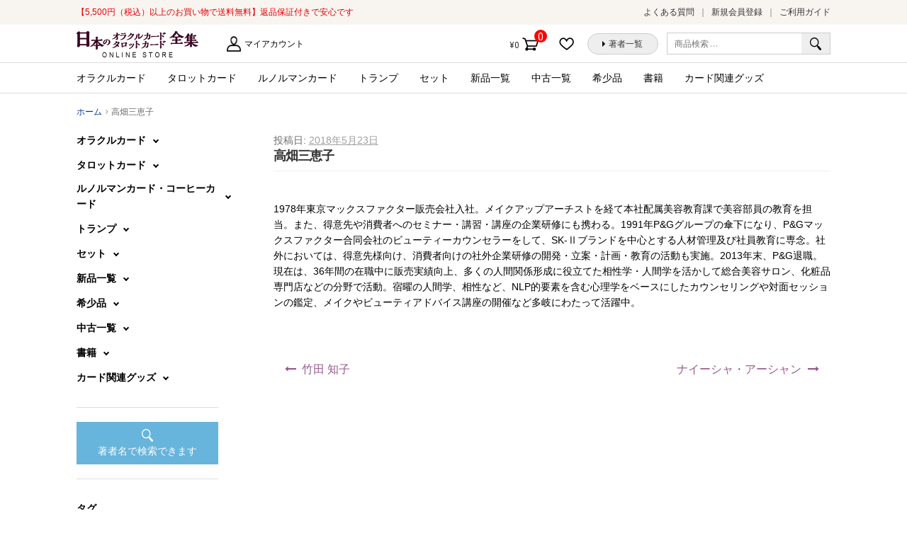

--- FILE ---
content_type: text/html; charset=UTF-8
request_url: https://card.visionary-c.com/creators/%E9%AB%98%E7%95%91%E4%B8%89%E6%81%B5%E5%AD%90/
body_size: 75658
content:
<!doctype html>
<html lang="ja"
	prefix="og: https://ogp.me/ns#" >
<head>
<meta charset="UTF-8">
<meta name="viewport" content="width=device-width, initial-scale=1, maximum-scale=1.0, user-scalable=no">
<link rel="profile" href="http://gmpg.org/xfn/11">
<link rel="pingback" href="https://card.visionary-c.com/wp/xmlrpc.php">

				<script>document.documentElement.className = document.documentElement.className + ' yes-js js_active js'</script>
					<!-- Google Tag Manager -->
	<script>(function(w,d,s,l,i){w[l]=w[l]||[];w[l].push({'gtm.start':
		new Date().getTime(),event:'gtm.js'});var f=d.getElementsByTagName(s)[0],
	j=d.createElement(s),dl=l!='dataLayer'?'&l='+l:'';j.async=true;j.src=
	'https://www.googletagmanager.com/gtm.js?id='+i+dl;f.parentNode.insertBefore(j,f);
})(window,document,'script','dataLayer','GTM-KJ7NJ8H');</script>
<!-- End Google Tag Manager -->
<title>高畑三恵子 &#8211; 日本のオラクルカード・タロットカード全集オンラインストア</title>
<script>(function(d, s, id){
				 var js, fjs = d.getElementsByTagName(s)[0];
				 if (d.getElementById(id)) {return;}
				 js = d.createElement(s); js.id = id;
				 js.src = "//connect.facebook.net/en_US/sdk.js#xfbml=1&version=v2.6";
				 fjs.parentNode.insertBefore(js, fjs);
			   }(document, 'script', 'facebook-jssdk'));</script><meta name='robots' content='max-image-preview:large' />
<link rel='dns-prefetch' href='//ws.sharethis.com' />
<link rel='dns-prefetch' href='//maxcdn.bootstrapcdn.com' />
<link rel='dns-prefetch' href='//fonts.googleapis.com' />
<link rel='dns-prefetch' href='//s.w.org' />
<link rel="alternate" type="application/rss+xml" title="日本のオラクルカード・タロットカード全集オンラインストア &raquo; フィード" href="https://card.visionary-c.com/feed/" />
<link rel="alternate" type="application/rss+xml" title="日本のオラクルカード・タロットカード全集オンラインストア &raquo; コメントフィード" href="https://card.visionary-c.com/comments/feed/" />
		<script type="text/javascript">
			window._wpemojiSettings = {"baseUrl":"https:\/\/s.w.org\/images\/core\/emoji\/13.0.1\/72x72\/","ext":".png","svgUrl":"https:\/\/s.w.org\/images\/core\/emoji\/13.0.1\/svg\/","svgExt":".svg","source":{"concatemoji":"https:\/\/card.visionary-c.com\/wp\/wp-includes\/js\/wp-emoji-release.min.js?ver=5.7.2"}};
			!function(e,a,t){var n,r,o,i=a.createElement("canvas"),p=i.getContext&&i.getContext("2d");function s(e,t){var a=String.fromCharCode;p.clearRect(0,0,i.width,i.height),p.fillText(a.apply(this,e),0,0);e=i.toDataURL();return p.clearRect(0,0,i.width,i.height),p.fillText(a.apply(this,t),0,0),e===i.toDataURL()}function c(e){var t=a.createElement("script");t.src=e,t.defer=t.type="text/javascript",a.getElementsByTagName("head")[0].appendChild(t)}for(o=Array("flag","emoji"),t.supports={everything:!0,everythingExceptFlag:!0},r=0;r<o.length;r++)t.supports[o[r]]=function(e){if(!p||!p.fillText)return!1;switch(p.textBaseline="top",p.font="600 32px Arial",e){case"flag":return s([127987,65039,8205,9895,65039],[127987,65039,8203,9895,65039])?!1:!s([55356,56826,55356,56819],[55356,56826,8203,55356,56819])&&!s([55356,57332,56128,56423,56128,56418,56128,56421,56128,56430,56128,56423,56128,56447],[55356,57332,8203,56128,56423,8203,56128,56418,8203,56128,56421,8203,56128,56430,8203,56128,56423,8203,56128,56447]);case"emoji":return!s([55357,56424,8205,55356,57212],[55357,56424,8203,55356,57212])}return!1}(o[r]),t.supports.everything=t.supports.everything&&t.supports[o[r]],"flag"!==o[r]&&(t.supports.everythingExceptFlag=t.supports.everythingExceptFlag&&t.supports[o[r]]);t.supports.everythingExceptFlag=t.supports.everythingExceptFlag&&!t.supports.flag,t.DOMReady=!1,t.readyCallback=function(){t.DOMReady=!0},t.supports.everything||(n=function(){t.readyCallback()},a.addEventListener?(a.addEventListener("DOMContentLoaded",n,!1),e.addEventListener("load",n,!1)):(e.attachEvent("onload",n),a.attachEvent("onreadystatechange",function(){"complete"===a.readyState&&t.readyCallback()})),(n=t.source||{}).concatemoji?c(n.concatemoji):n.wpemoji&&n.twemoji&&(c(n.twemoji),c(n.wpemoji)))}(window,document,window._wpemojiSettings);
		</script>
		<style type="text/css">
img.wp-smiley,
img.emoji {
	display: inline !important;
	border: none !important;
	box-shadow: none !important;
	height: 1em !important;
	width: 1em !important;
	margin: 0 .07em !important;
	vertical-align: -0.1em !important;
	background: none !important;
	padding: 0 !important;
}
</style>
	<link rel='stylesheet' id='wp-block-library-css'  href='https://card.visionary-c.com/wp/wp-includes/css/dist/block-library/style.min.css?ver=5.7.2' type='text/css' media='all' />
<link rel='stylesheet' id='wc-block-vendors-style-css'  href='https://card.visionary-c.com/wp/wp-content/plugins/woocommerce/packages/woocommerce-blocks/build/vendors-style.css?ver=5.3.3' type='text/css' media='all' />
<link rel='stylesheet' id='wc-block-style-css'  href='https://card.visionary-c.com/wp/wp-content/plugins/woocommerce/packages/woocommerce-blocks/build/style.css?ver=5.3.3' type='text/css' media='all' />
<link rel='stylesheet' id='jquery-selectBox-css'  href='https://card.visionary-c.com/wp/wp-content/plugins/yith-woocommerce-wishlist/assets/css/jquery.selectBox.css?ver=1.2.0' type='text/css' media='all' />
<link rel='stylesheet' id='yith-wcwl-font-awesome-css'  href='https://card.visionary-c.com/wp/wp-content/plugins/yith-woocommerce-wishlist/assets/css/font-awesome.css?ver=4.7.0' type='text/css' media='all' />
<link rel='stylesheet' id='woocommerce_prettyPhoto_css-css'  href='//card.visionary-c.com/wp/wp-content/plugins/woocommerce/assets/css/prettyPhoto.css?ver=3.1.6' type='text/css' media='all' />
<link rel='stylesheet' id='yith-wcwl-main-css'  href='https://card.visionary-c.com/wp/wp-content/plugins/yith-woocommerce-wishlist/assets/css/style.css?ver=3.0.23' type='text/css' media='all' />
<link rel='stylesheet' id='likebtn_style-css'  href='https://card.visionary-c.com/wp/wp-content/plugins/likebtn-like-button/public/css/style.css?ver=5.7.2' type='text/css' media='all' />
<link rel='stylesheet' id='simple-share-buttons-adder-font-awesome-css'  href='//maxcdn.bootstrapcdn.com/font-awesome/4.3.0/css/font-awesome.min.css?ver=5.7.2' type='text/css' media='all' />
<style id='woocommerce-inline-inline-css' type='text/css'>
.woocommerce form .form-row .required { visibility: visible; }
</style>
<link rel='stylesheet' id='yith-wcwl-theme-css'  href='https://card.visionary-c.com/wp/wp-content/plugins/yith-woocommerce-wishlist/assets/css/themes/storefront.css?ver=3.0.23' type='text/css' media='all' />
<link rel='stylesheet' id='wc-gateway-linepay-smart-payment-buttons-css'  href='https://card.visionary-c.com/wp/wp-content/plugins/woocommerce-for-japan/assets/css/linepay_button.css?ver=5.7.2' type='text/css' media='all' />
<link rel='stylesheet' id='storefront-style-css'  href='https://card.visionary-c.com/wp/wp-content/themes/storefront/style.css?ver=5.7.2' type='text/css' media='all' />
<style id='storefront-style-inline-css' type='text/css'>

			.main-navigation ul li a,
			.site-title a,
			ul.menu li a,
			.site-branding h1 a,
			.site-footer .storefront-handheld-footer-bar a:not(.button),
			button.menu-toggle,
			button.menu-toggle:hover {
				color: #333333;
			}

			button.menu-toggle,
			button.menu-toggle:hover {
				border-color: #333333;
			}

			.main-navigation ul li a:hover,
			.main-navigation ul li:hover > a,
			.site-title a:hover,
			a.cart-contents:hover,
			.site-header-cart .widget_shopping_cart a:hover,
			.site-header-cart:hover > li > a,
			.site-header ul.menu li.current-menu-item > a {
				color: #838383;
			}

			table th {
				background-color: #f8f8f8;
			}

			table tbody td {
				background-color: #fdfdfd;
			}

			table tbody tr:nth-child(2n) td,
			fieldset,
			fieldset legend {
				background-color: #fbfbfb;
			}

			.site-header,
			.secondary-navigation ul ul,
			.main-navigation ul.menu > li.menu-item-has-children:after,
			.secondary-navigation ul.menu ul,
			.storefront-handheld-footer-bar,
			.storefront-handheld-footer-bar ul li > a,
			.storefront-handheld-footer-bar ul li.search .site-search,
			button.menu-toggle,
			button.menu-toggle:hover {
				background-color: #ffffff;
			}

			p.site-description,
			.site-header,
			.storefront-handheld-footer-bar {
				color: #6d6d6d;
			}

			.storefront-handheld-footer-bar ul li.cart .count,
			button.menu-toggle:after,
			button.menu-toggle:before,
			button.menu-toggle span:before {
				background-color: #333333;
			}

			.storefront-handheld-footer-bar ul li.cart .count {
				color: #ffffff;
			}

			.storefront-handheld-footer-bar ul li.cart .count {
				border-color: #ffffff;
			}

			h1, h2, h3, h4, h5, h6 {
				color: #333333;
			}

			.widget h1 {
				border-bottom-color: #333333;
			}

			body,
			.secondary-navigation a,
			.onsale,
			.pagination .page-numbers li .page-numbers:not(.current), .woocommerce-pagination .page-numbers li .page-numbers:not(.current) {
				color: #6d6d6d;
			}

			.widget-area .widget a,
			.hentry .entry-header .posted-on a,
			.hentry .entry-header .byline a {
				color: #9f9f9f;
			}

			a  {
				color: #96588a;
			}

			a:focus,
			.button:focus,
			.button.alt:focus,
			.button.added_to_cart:focus,
			.button.wc-forward:focus,
			button:focus,
			input[type="button"]:focus,
			input[type="reset"]:focus,
			input[type="submit"]:focus {
				outline-color: #96588a;
			}

			button, input[type="button"], input[type="reset"], input[type="submit"], .button, .added_to_cart, .widget a.button, .site-header-cart .widget_shopping_cart a.button {
				background-color: #eeeeee;
				border-color: #eeeeee;
				color: #333333;
			}

			button:hover, input[type="button"]:hover, input[type="reset"]:hover, input[type="submit"]:hover, .button:hover, .added_to_cart:hover, .widget a.button:hover, .site-header-cart .widget_shopping_cart a.button:hover {
				background-color: #d5d5d5;
				border-color: #d5d5d5;
				color: #333333;
			}

			button.alt, input[type="button"].alt, input[type="reset"].alt, input[type="submit"].alt, .button.alt, .added_to_cart.alt, .widget-area .widget a.button.alt, .added_to_cart, .widget a.button.checkout {
				background-color: #333333;
				border-color: #333333;
				color: #ffffff;
			}

			button.alt:hover, input[type="button"].alt:hover, input[type="reset"].alt:hover, input[type="submit"].alt:hover, .button.alt:hover, .added_to_cart.alt:hover, .widget-area .widget a.button.alt:hover, .added_to_cart:hover, .widget a.button.checkout:hover {
				background-color: #1a1a1a;
				border-color: #1a1a1a;
				color: #ffffff;
			}

			.pagination .page-numbers li .page-numbers.current, .woocommerce-pagination .page-numbers li .page-numbers.current {
				background-color: #e6e6e6;
				color: #6d6d6d;
			}

			#comments .comment-list .comment-content .comment-text {
				background-color: #f8f8f8;
			}

			.site-footer {
				background-color: #f0f0f0;
				color: #6d6d6d;
			}

			.site-footer a:not(.button) {
				color: #333333;
			}

			.site-footer h1, .site-footer h2, .site-footer h3, .site-footer h4, .site-footer h5, .site-footer h6 {
				color: #333333;
			}

			#order_review {
				background-color: #ffffff;
			}

			#payment .payment_methods > li .payment_box,
			#payment .place-order {
				background-color: #fafafa;
			}

			#payment .payment_methods > li:not(.woocommerce-notice) {
				background-color: #f5f5f5;
			}

			#payment .payment_methods > li:not(.woocommerce-notice):hover {
				background-color: #f0f0f0;
			}

			@media screen and ( min-width: 768px ) {
				.secondary-navigation ul.menu a:hover {
					color: #868686;
				}

				.secondary-navigation ul.menu a {
					color: #6d6d6d;
				}

				.site-header-cart .widget_shopping_cart,
				.main-navigation ul.menu ul.sub-menu,
				.main-navigation ul.nav-menu ul.children {
					background-color: #f0f0f0;
				}

				.site-header-cart .widget_shopping_cart .buttons,
				.site-header-cart .widget_shopping_cart .total {
					background-color: #f5f5f5;
				}

				.site-header {
					border-bottom-color: #f0f0f0;
				}
			}
</style>
<link rel='stylesheet' id='storefront-child-style-css'  href='https://card.visionary-c.com/wp/wp-content/themes/storefront-visionary/style.css?ver=5.7.2' type='text/css' media='all' />
<link rel='stylesheet' id='swiper_css-css'  href='https://card.visionary-c.com/wp/wp-content/themes/storefront-visionary/common/css/swiper.min.css?ver=5.7.2' type='text/css' media='all' />
<link rel='stylesheet' id='storefront-icons-css'  href='https://card.visionary-c.com/wp/wp-content/themes/storefront/assets/sass/base/icons.css?ver=2.2.5' type='text/css' media='all' />
<link rel='stylesheet' id='storefront-fonts-css'  href='https://fonts.googleapis.com/css?family=Source+Sans+Pro:400,300,300italic,400italic,600,700,900&#038;subset=latin%2Clatin-ext' type='text/css' media='all' />
<link rel='stylesheet' id='storefront-woocommerce-style-css'  href='https://card.visionary-c.com/wp/wp-content/themes/storefront/assets/sass/woocommerce/woocommerce.css?ver=2.2.5' type='text/css' media='all' />
<style id='storefront-woocommerce-style-inline-css' type='text/css'>

			a.cart-contents,
			.site-header-cart .widget_shopping_cart a {
				color: #333333;
			}

			table.cart td.product-remove,
			table.cart td.actions {
				border-top-color: #ffffff;
			}

			.woocommerce-tabs ul.tabs li.active a,
			ul.products li.product .price,
			.onsale,
			.widget_search form:before,
			.widget_product_search form:before {
				color: #6d6d6d;
			}

			.woocommerce-breadcrumb a,
			a.woocommerce-review-link,
			.product_meta a {
				color: #9f9f9f;
			}

			.onsale {
				border-color: #6d6d6d;
			}

			.star-rating span:before,
			.quantity .plus, .quantity .minus,
			p.stars a:hover:after,
			p.stars a:after,
			.star-rating span:before,
			#payment .payment_methods li input[type=radio]:first-child:checked+label:before {
				color: #96588a;
			}

			.widget_price_filter .ui-slider .ui-slider-range,
			.widget_price_filter .ui-slider .ui-slider-handle {
				background-color: #96588a;
			}

			.order_details {
				background-color: #f8f8f8;
			}

			.order_details > li {
				border-bottom: 1px dotted #e3e3e3;
			}

			.order_details:before,
			.order_details:after {
				background: -webkit-linear-gradient(transparent 0,transparent 0),-webkit-linear-gradient(135deg,#f8f8f8 33.33%,transparent 33.33%),-webkit-linear-gradient(45deg,#f8f8f8 33.33%,transparent 33.33%)
			}

			p.stars a:before,
			p.stars a:hover~a:before,
			p.stars.selected a.active~a:before {
				color: #6d6d6d;
			}

			p.stars.selected a.active:before,
			p.stars:hover a:before,
			p.stars.selected a:not(.active):before,
			p.stars.selected a.active:before {
				color: #96588a;
			}

			.single-product div.product .woocommerce-product-gallery .woocommerce-product-gallery__trigger {
				background-color: #eeeeee;
				color: #333333;
			}

			.single-product div.product .woocommerce-product-gallery .woocommerce-product-gallery__trigger:hover {
				background-color: #d5d5d5;
				border-color: #d5d5d5;
				color: #333333;
			}

			.button.loading {
				color: #eeeeee;
			}

			.button.loading:hover {
				background-color: #eeeeee;
			}

			.button.loading:after {
				color: #333333;
			}

			@media screen and ( min-width: 768px ) {
				.site-header-cart .widget_shopping_cart,
				.site-header .product_list_widget li .quantity {
					color: #6d6d6d;
				}
			}
</style>
<link rel='stylesheet' id='sib-front-css-css'  href='https://card.visionary-c.com/wp/wp-content/plugins/mailin/css/mailin-front.css?ver=5.7.2' type='text/css' media='all' />
<script type='text/javascript' src='https://card.visionary-c.com/wp/wp-includes/js/jquery/jquery.min.js?ver=3.5.1' id='jquery-core-js'></script>
<script type='text/javascript' src='https://card.visionary-c.com/wp/wp-includes/js/jquery/jquery-migrate.min.js?ver=3.3.2' id='jquery-migrate-js'></script>
<script type='text/javascript' id='likebtn_frontend-js-extra'>
/* <![CDATA[ */
var likebtn_eh_data = {"ajaxurl":"https:\/\/card.visionary-c.com\/wp\/wp-admin\/admin-ajax.php","security":"6d44f1505f"};
/* ]]> */
</script>
<script type='text/javascript' src='https://card.visionary-c.com/wp/wp-content/plugins/likebtn-like-button/public/js/frontend.js?ver=5.7.2' id='likebtn_frontend-js'></script>
<script id='st_insights_js' type='text/javascript' src='https://ws.sharethis.com/button/st_insights.js?publisher=4d48b7c5-0ae3-43d4-bfbe-3ff8c17a8ae6&#038;product=simpleshare' id='ssba-sharethis-js'></script>
<script type='text/javascript' src='https://card.visionary-c.com/wp/wp-content/themes/storefront-visionary/common/js/common.js?ver=3.3332' id='common_js-js'></script>
<script type='text/javascript' src='https://card.visionary-c.com/wp/wp-content/themes/storefront-visionary/common/js/swiper.min.js?ver=5.7.2' id='swiper_js-js'></script>
<script type='text/javascript' id='sib-front-js-js-extra'>
/* <![CDATA[ */
var sibErrMsg = {"invalidMail":"Please fill out valid email address","requiredField":"Please fill out required fields","invalidDateFormat":"Please fill out valid date format","invalidSMSFormat":"Please fill out valid phone number"};
var ajax_sib_front_object = {"ajax_url":"https:\/\/card.visionary-c.com\/wp\/wp-admin\/admin-ajax.php","ajax_nonce":"0728212470","flag_url":"https:\/\/card.visionary-c.com\/wp\/wp-content\/plugins\/mailin\/img\/flags\/"};
/* ]]> */
</script>
<script type='text/javascript' src='https://card.visionary-c.com/wp/wp-content/plugins/mailin/js/mailin-front.js?ver=1646365185' id='sib-front-js-js'></script>
<link rel="https://api.w.org/" href="https://card.visionary-c.com/wp-json/" /><link rel="EditURI" type="application/rsd+xml" title="RSD" href="https://card.visionary-c.com/wp/xmlrpc.php?rsd" />
<link rel="wlwmanifest" type="application/wlwmanifest+xml" href="https://card.visionary-c.com/wp/wp-includes/wlwmanifest.xml" /> 
<meta name="generator" content="WordPress 5.7.2" />
<meta name="generator" content="WooCommerce 5.5.4" />
<link rel='shortlink' href='https://card.visionary-c.com/?p=934' />
<link rel="alternate" type="application/json+oembed" href="https://card.visionary-c.com/wp-json/oembed/1.0/embed?url=https%3A%2F%2Fcard.visionary-c.com%2Fcreators%2F%25e9%25ab%2598%25e7%2595%2591%25e4%25b8%2589%25e6%2581%25b5%25e5%25ad%2590%2F" />
<link rel="alternate" type="text/xml+oembed" href="https://card.visionary-c.com/wp-json/oembed/1.0/embed?url=https%3A%2F%2Fcard.visionary-c.com%2Fcreators%2F%25e9%25ab%2598%25e7%2595%2591%25e4%25b8%2589%25e6%2581%25b5%25e5%25ad%2590%2F&#038;format=xml" />
<meta name="framework" content="Redux 4.3.9" />
		<link href="https://fonts.googleapis.com/css?family=Lato:700i|Roboto|Roboto+Condensed:400i|Lato" rel="stylesheet">
		<link rel="apple-touch-icon" sizes="120x120" href="/favicon/apple-touch-icon.png">
		<link rel="icon" type="image/png" sizes="32x32" href="/favicon/favicon-32x32.png">
		<link rel="icon" type="image/png" sizes="16x16" href="/favicon/favicon-16x16.png">
		<link rel="manifest" href="/favicon/site.webmanifest">
		<link rel="mask-icon" href="/favicon/safari-pinned-tab.svg" color="#5bbad5">
		<link rel="shortcut icon" href="/favicon/favicon.ico">
		<meta name="msapplication-TileColor" content="#ffffff">
		<meta name="msapplication-config" content="/favicon/browserconfig.xml">
		<meta name="theme-color" content="#ffffff">
			<noscript><style>.woocommerce-product-gallery{ opacity: 1 !important; }</style></noscript>
	<style type="text/css">.recentcomments a{display:inline !important;padding:0 !important;margin:0 !important;}</style></head>

<body class="creators-template-default single single-creators postid-934 wp-custom-logo theme-storefront woocommerce-no-js left-sidebar woocommerce-active">

	<!-- Google Tag Manager (noscript) -->
	<noscript><iframe src="https://www.googletagmanager.com/ns.html?id=GTM-KJ7NJ8H"
		height="0" width="0" style="display:none;visibility:hidden"></iframe></noscript>
		<!-- End Google Tag Manager (noscript) -->
		
<div id="page" class="hfeed site">
	<div class="storefront-pre_header">
	<div class="col-full"><p class="h_catch">【5,500円（税込）以上のお買い物で送料無料】返品保証付きで安心です</p>		<nav class="pre-header-navigation" role="navigation">
			<div class="menu-%e3%83%98%e3%83%83%e3%83%80%e3%83%bc%e3%81%ae%e4%b8%8a%e3%83%a1%e3%83%8b%e3%83%a5%e3%83%bc-container"><ul id="menu-%e3%83%98%e3%83%83%e3%83%80%e3%83%bc%e3%81%ae%e4%b8%8a%e3%83%a1%e3%83%8b%e3%83%a5%e3%83%bc" class="menu"><li id="menu-item-29" class="menu-item menu-item-type-post_type menu-item-object-page menu-item-29"><a href="https://card.visionary-c.com/faq/">よくある質問</a></li>
<li id="menu-item-5229" class="menu-item menu-item-type-custom menu-item-object-custom menu-item-5229"><a href="http://card.visionary-c.com/my-account/">新規会員登録</a></li>
<li id="menu-item-27" class="menu-item menu-item-type-post_type menu-item-object-page menu-item-27"><a href="https://card.visionary-c.com/user-guide/">ご利用ガイド</a></li>
</ul></div>		</nav><!-- #site-navigation -->
		</div>
	</div>
	<header id="masthead" class="site-header" role="banner" style="">
		<div class="col-full">

					<div class="site-branding">
			<a href="https://card.visionary-c.com/" class="custom-logo-link" rel="home"><img width="172" height="37" src="https://card.visionary-c.com/wp/wp-content/uploads/2018/09/logo-1.jpg" class="custom-logo" alt="日本のオラクルカード・タロットカード全集オンラインストア" /></a>		</div>
		<p class="h_description"></p>		    <nav class="secondary-navigation" role="navigation" aria-label="サブナビゲーション">
			    <div class="menu-%e7%ac%ac2%e3%83%a1%e3%83%8b%e3%83%a5%e3%83%bc-container"><ul id="menu-%e7%ac%ac2%e3%83%a1%e3%83%8b%e3%83%a5%e3%83%bc" class="menu"><li id="menu-item-16" class="menu-item menu-item-type-post_type menu-item-object-page menu-item-16"><a href="https://card.visionary-c.com/my-account/">マイアカウント</a></li>
</ul></div>		    </nav><!-- #site-navigation -->
		    			<div class="site-search">
				<div class="widget woocommerce widget_product_search"><form role="search" method="get" class="woocommerce-product-search" action="https://card.visionary-c.com/">
	<label class="screen-reader-text" for="woocommerce-product-search-field-0">検索対象:</label>
	<input type="search" id="woocommerce-product-search-field-0" class="search-field" placeholder="商品検索 &hellip;" value="" name="s" />
	<button type="submit" value="検索">検索</button>
	<input type="hidden" name="post_type" value="product" />
</form>
</div>			</div>
				<nav class="header_buttons-navigation" role="navigation">
			<div class="menu-%e3%83%98%e3%83%83%e3%83%80%e3%83%bc%e3%83%9c%e3%82%bf%e3%83%b3-container"><ul id="menu-%e3%83%98%e3%83%83%e3%83%80%e3%83%bc%e3%83%9c%e3%82%bf%e3%83%b3" class="menu"><li id="menu-item-42" class="menu-item menu-item-type-post_type menu-item-object-page menu-item-42"><a href="https://card.visionary-c.com/wishlist/">お気に入りに追加した商品</a></li>
<li id="menu-item-17" class="menu-item menu-item-type-custom menu-item-object-custom menu-item-17"><a href="/creators/list/a/">著者一覧</a></li>
</ul></div>		</nav><!-- #site-navigation -->
				<ul id="site-header-cart" class="site-header-cart menu">
			<li class="">
							<a class="cart-contents" href="https://card.visionary-c.com/cart/" title="ショッピングカートを見る">
				<span class="amount">&yen;0</span> <span class="count">0件の商品</span>
			</a>
					</li>
			<li>
				<div class="widget woocommerce widget_shopping_cart"><div class="widget_shopping_cart_content"></div></div>			</li>
		</ul>
		<div class="storefront-primary-navigation"><nav id="site-navigation" class="main-navigation" role="navigation"><button class="menu-toggle" aria-controls="site-navigation" aria-expanded="false"><span></span></button><div class="menu"><ul class="h_nav_product-nav-menu"><li class="cat-item cat-item-16"><a href="https://card.visionary-c.com/product/product-category/oracle/">オラクルカード</a>
	</li>
	<li class="cat-item cat-item-17"><a href="https://card.visionary-c.com/product/product-category/tarot/">タロットカード</a>
	</li>
	<li class="cat-item cat-item-166"><a href="https://card.visionary-c.com/product/product-category/lenormand/">ルノルマンカード</a>
	</li>
	<li class="cat-item cat-item-92"><a href="https://card.visionary-c.com/product/product-category/other/">トランプ</a>
	</li>
	<li class="cat-item cat-item-20"><a href="https://card.visionary-c.com/product/product-category/set/">セット</a>
	</li>
<!-- 新品一覧（旧：トライアル） -->
<li class="cat-item cat-item-21"><a href="https://card.visionary-c.com/product/product-category/new/">新品一覧</a></li>

<!-- 中古一覧（旧：均一市） -->
<li class="cat-item cat-item-22"><a href="https://card.visionary-c.com/product/product-category/used/">中古一覧</a></li>

<li class="cat-item cat-item-19"><a href="https://card.visionary-c.com/product/product-category/rare/">希少品</a></li>
	<li class="cat-item cat-item-93"><a href="https://card.visionary-c.com/product/product-category/books/">書籍</a>
	</li>
	<li class="cat-item cat-item-23"><a href="https://card.visionary-c.com/product/product-category/goods/">カード関連グッズ</a>
	</li></ul></div></nav></div>
		</div>
	</header><!-- #masthead -->

	
	<div id="content" class="site-content" tabindex="-1">
		<div class="col-full">

		<nav class="woocommerce-breadcrumb" itemprop="breadcrumb"><a href="https://card.visionary-c.com">ホーム</a><span class="breadcrumb-separator"> / </span>高畑三恵子</nav><div class="woocommerce"></div>
	<div id="primary" class="content-area">
		<main id="main" class="site-main" role="main">

		
<div id="post-934" class="post-934 creators type-creators status-publish hentry list-ta">

			<header class="entry-header">
		<span class="posted-on">投稿日: <a href="https://card.visionary-c.com/creators/%e9%ab%98%e7%95%91%e4%b8%89%e6%81%b5%e5%ad%90/" rel="bookmark"><time class="entry-date published updated" datetime="2018-05-23T10:23:08+09:00">2018年5月23日</time></a></span><h1 class="entry-title">高畑三恵子</h1>		</header><!-- .entry-header -->
				<aside class="entry-meta">
			
					</aside>
				<div class="entry-content">
		<p>1978年東京マックスファクター販売会社入社。メイクアップアーチストを経て本社配属美容教育課で美容部員の教育を担当。また、得意先や消費者へのセミナー・講習・講座の企業研修にも携わる。1991年P&#038;Gグループの傘下になり、P&#038;Gマックスファクター合同会社のビューティーカウンセラーをして、SK-Ⅱブランドを中心とする人材管理及び社員教育に専念。社外においては、得意先様向け、消費者向けの社外企業研修の開発・立案・計画・教育の活動も実施。2013年末、P&#038;G退職。現在は、36年間の在職中に販売実績向上、多くの人間関係形成に役立てた相性学・人間学を活かして総合美容サロン、化粧品専門店などの分野で活動。宿曜の人間学、相性など、NLP的要素を含む心理学をベースにしたカウンセリングや対面セッションの鑑定、メイクやビューティアドバイス講座の開催など多岐にわたって活躍中。</p>
		</div><!-- .entry-content -->
		<nav id="post-navigation" class="navigation post-navigation" role="navigation" aria-label="投稿ナビゲーション"><span class="screen-reader-text">投稿ナビゲーション</span><div class="nav-links"><div class="nav-previous"><a href="https://card.visionary-c.com/creators/%e7%ab%b9%e7%94%b0-%e7%9f%a5%e5%ad%90/" rel="prev">竹田 知子</a></div><div class="nav-next"><a href="https://card.visionary-c.com/creators/%e3%83%8a%e3%82%a4%e3%83%bc%e3%82%b7%e3%83%a3%e3%83%bb%e3%82%a2%e3%83%bc%e3%82%b7%e3%83%a3%e3%83%b3/" rel="next">ナイーシャ・アーシャン</a></div></div></nav>
</div><!-- #post-## -->

		</main><!-- #main -->
	</div><!-- #primary -->


<div id="secondary" class="widget-area" role="complementary">

							
	<ul class='side_category'>
<li class=''>
<span class="accordion_cat">オラクルカード</span>
<ul>
<li class='all'><a href='https://card.visionary-c.com//product/product-category/oracle/'>すべてのオラクルカード</a></li>
<li class="product_cat-item product_cat-item-110"><a href="https://card.visionary-c.com//product/product-category/oracle/oracle20/" >コミュニケーション</a></li>
<li class="product_cat-item product_cat-item-33"><a href="https://card.visionary-c.com//product/product-category/oracle/oracle7/" >ハワイ・マナ</a></li>
<li class="product_cat-item product_cat-item-34"><a href="https://card.visionary-c.com//product/product-category/oracle/oracle8/" >マーメイド・ユニコーン</a></li>
<li class="product_cat-item product_cat-item-41"><a href="https://card.visionary-c.com//product/product-category/oracle/oracle15/" >人生・哲学</a></li>
<li class="product_cat-item product_cat-item-35"><a href="https://card.visionary-c.com//product/product-category/oracle/oracle9/" >伝承・物語</a></li>
<li class="product_cat-item product_cat-item-39"><a href="https://card.visionary-c.com//product/product-category/oracle/oracle13/" >動物・自然</a></li>
<li class="product_cat-item product_cat-item-28"><a href="https://card.visionary-c.com//product/product-category/oracle/oracle2/" >古来の叡智</a></li>
<li class="product_cat-item product_cat-item-36"><a href="https://card.visionary-c.com//product/product-category/oracle/oracle10/" >地球・パワーストーン</a></li>
<li class="product_cat-item product_cat-item-29"><a href="https://card.visionary-c.com//product/product-category/oracle/oracle3/" >天使・神様</a></li>
<li class="product_cat-item product_cat-item-30"><a href="https://card.visionary-c.com//product/product-category/oracle/oracle4/" >妖精・精霊</a></li>
<li class="product_cat-item product_cat-item-109"><a href="https://card.visionary-c.com//product/product-category/oracle/oracle19/" >影・闇</a></li>
<li class="product_cat-item product_cat-item-40"><a href="https://card.visionary-c.com//product/product-category/oracle/oracle14/" >心理学・セラピー</a></li>
<li class="product_cat-item product_cat-item-27"><a href="https://card.visionary-c.com//product/product-category/oracle/oracle1/" >日本の神々</a></li>
<li class="product_cat-item product_cat-item-43"><a href="https://card.visionary-c.com//product/product-category/oracle/oracle17/" >易占・数秘・宿曜</a></li>
<li class="product_cat-item product_cat-item-37"><a href="https://card.visionary-c.com//product/product-category/oracle/oracle11/" >星・宇宙</a></li>
<li class="product_cat-item product_cat-item-111"><a href="https://card.visionary-c.com//product/product-category/oracle/oracle21/" >海外</a></li>
<li class="product_cat-item product_cat-item-31"><a href="https://card.visionary-c.com//product/product-category/oracle/oracle5/" >聖母・女神</a></li>
<li class="product_cat-item product_cat-item-44"><a href="https://card.visionary-c.com//product/product-category/oracle/oracle18/" >自分でつくる</a></li>
<li class="product_cat-item product_cat-item-38"><a href="https://card.visionary-c.com//product/product-category/oracle/oracle12/" >花・アロマ</a></li>
<li class="product_cat-item product_cat-item-32"><a href="https://card.visionary-c.com//product/product-category/oracle/oracle6/" >観音様・龍神</a></li>
<li class="product_cat-item product_cat-item-42"><a href="https://card.visionary-c.com//product/product-category/oracle/oracle16/" >言葉・文字</a></li>
</ul></li>
<li class=''>
<span class="accordion_cat">タロットカード</span>
<ul>
<li class='all'><a href='https://card.visionary-c.com//product/product-category/tarot/'>すべてのタロットカード</a></li>
<li class="product_cat-item product_cat-item-120"><a href="https://card.visionary-c.com//product/product-category/tarot/tarot9/" >キュート・ポップ</a></li>
<li class="product_cat-item product_cat-item-112"><a href="https://card.visionary-c.com//product/product-category/tarot/tarot1/" >スタンダード</a></li>
<li class="product_cat-item product_cat-item-119"><a href="https://card.visionary-c.com//product/product-category/tarot/tarot8/" >ファンタジック</a></li>
<li class="product_cat-item product_cat-item-115"><a href="https://card.visionary-c.com//product/product-category/tarot/tarot4/" >フェミニン</a></li>
<li class="product_cat-item product_cat-item-118"><a href="https://card.visionary-c.com//product/product-category/tarot/tarot7/" >ユニーク</a></li>
<li class="product_cat-item product_cat-item-113"><a href="https://card.visionary-c.com//product/product-category/tarot/tarot2/" >伝統的</a></li>
<li class="product_cat-item product_cat-item-124"><a href="https://card.visionary-c.com//product/product-category/tarot/tarot13/" >伝説・伝承</a></li>
<li class="product_cat-item product_cat-item-126"><a href="https://card.visionary-c.com//product/product-category/tarot/tarot15/" >動物・植物</a></li>
<li class="product_cat-item product_cat-item-123"><a href="https://card.visionary-c.com//product/product-category/tarot/tarot12/" >天使・聖人</a></li>
<li class="product_cat-item product_cat-item-121"><a href="https://card.visionary-c.com//product/product-category/tarot/tarot10/" >妖精・精霊</a></li>
<li class="product_cat-item product_cat-item-117"><a href="https://card.visionary-c.com//product/product-category/tarot/tarot6/" >幻想的</a></li>
<li class="product_cat-item product_cat-item-127"><a href="https://card.visionary-c.com//product/product-category/tarot/tarot16/" >心理学</a></li>
<li class="product_cat-item product_cat-item-128"><a href="https://card.visionary-c.com//product/product-category/tarot/tarot17/" >東洋</a></li>
<li class="product_cat-item product_cat-item-122"><a href="https://card.visionary-c.com//product/product-category/tarot/tarot11/" >物語・神話</a></li>
<li class="product_cat-item product_cat-item-125"><a href="https://card.visionary-c.com//product/product-category/tarot/tarot14/" >生活・人生</a></li>
<li class="product_cat-item product_cat-item-114"><a href="https://card.visionary-c.com//product/product-category/tarot/tarot3/" >神秘的</a></li>
<li class="product_cat-item product_cat-item-116"><a href="https://card.visionary-c.com//product/product-category/tarot/tarot5/" >芸術的</a></li>
</ul></li>
<li class=''>
<span class="accordion_cat">ルノルマンカード・コーヒーカード</span>
<ul>
<li class='all'><a href='https://card.visionary-c.com//product/product-category/lenormand/'>すべてのルノルマンカード・コーヒーカード</a></li>
<li class="product_cat-item product_cat-item-167"><a href="https://card.visionary-c.com//product/product-category/lenormand/lenormand1/" >アート・現代的</a></li>
<li class="product_cat-item product_cat-item-172"><a href="https://card.visionary-c.com//product/product-category/lenormand/lenormand2/" >ヴィンテージ・スタイリッシュ</a></li>
<li class="product_cat-item product_cat-item-169"><a href="https://card.visionary-c.com//product/product-category/lenormand/lenormand3/" >キュート・ポップ</a></li>
<li class="product_cat-item product_cat-item-168"><a href="https://card.visionary-c.com//product/product-category/lenormand/lenormand4/" >クラシカル</a></li>
<li class="product_cat-item product_cat-item-171"><a href="https://card.visionary-c.com//product/product-category/lenormand/lenormand6/" >シンプル</a></li>
<li class="product_cat-item product_cat-item-170"><a href="https://card.visionary-c.com//product/product-category/lenormand/lenormand5/" >ユニーク</a></li>
</ul></li>
<li class=''>
<span class="accordion_cat">トランプ</span>
<ul>
<li class='all'><a href='https://card.visionary-c.com//product/product-category/other/'>すべてのトランプ</a></li>
<li class="product_cat-item product_cat-item-136"><a href="https://card.visionary-c.com//product/product-category/other/other2/" >カルタ</a></li>
<li class="product_cat-item product_cat-item-135"><a href="https://card.visionary-c.com//product/product-category/other/other1/" >トランプ</a></li>
</ul></li>
<li class=''>
<span class="accordion_cat">セット</span>
<ul>
<li class='all'><a href='https://card.visionary-c.com//product/product-category/set/'>すべてのセット</a></li>
<li class="product_cat-item product_cat-item-404"><a href="https://card.visionary-c.com//product/product-category/set/%e3%82%bf%e3%83%ad%e3%83%83%e3%83%88%ef%bc%86%e6%95%b0%e7%a7%98%e8%a1%93%e5%85%a5%e9%96%80%e3%82%bb%e3%83%83%e3%83%88/" >タロット＆数秘術入門セット</a></li>
<li class="product_cat-item product_cat-item-402"><a href="https://card.visionary-c.com//product/product-category/set/%e3%82%bf%e3%83%ad%e3%83%83%e3%83%88%ef%bc%86%e8%89%b2%e5%bd%a9%e5%ad%a6%e5%85%a5%e9%96%80%e3%82%bb%e3%83%83%e3%83%88/" >タロット＆色彩学入門セット</a></li>
<li class="product_cat-item product_cat-item-328"><a href="https://card.visionary-c.com//product/product-category/set/%e3%82%bf%e3%83%ad%e3%83%83%e3%83%88%ef%bc%86%e5%8d%a0%e6%98%9f%e8%a1%93%e5%85%a5%e9%96%80%e3%82%bb%e3%83%83%e3%83%88/" >タロット＆占星術入門セット</a></li>
<li class="product_cat-item product_cat-item-175"><a href="https://card.visionary-c.com//product/product-category/set/%e3%82%bf%e3%83%ad%e3%83%83%e3%83%88%e3%82%b3%e3%83%ac%e3%82%af%e3%82%b7%e3%83%a7%e3%83%b3%e5%85%a5%e9%96%80-set/" >タロットコレクション入門セット</a></li>
<li class="product_cat-item product_cat-item-137"><a href="https://card.visionary-c.com//product/product-category/set/set1/" >タロットパスワークセット</a></li>
<li class="product_cat-item product_cat-item-138"><a href="https://card.visionary-c.com//product/product-category/set/set2/" >タロット入門セット</a></li>
<li class="product_cat-item product_cat-item-139"><a href="https://card.visionary-c.com//product/product-category/set/set3/" >ルノルマン入門セット</a></li>
</ul></li>
<li class=''>
<span class="accordion_cat">新品一覧</span>
<ul>
<li class='all'><a href='https://card.visionary-c.com//product/product-category/new/'>すべての新品一覧</a></li>
</ul></li>
<li class=''>
<span class="accordion_cat">希少品</span>
<ul>
<li class='all'><a href='https://card.visionary-c.com//product/product-category/rare/'>すべての希少品</a></li>
</ul></li>
<li class=''>
<span class="accordion_cat">中古一覧</span>
<ul>
<li class='all'><a href='https://card.visionary-c.com//product/product-category/used/'>すべての中古一覧</a></li>
</ul></li>
<li class=''>
<span class="accordion_cat">書籍</span>
<ul>
<li class='all'><a href='https://card.visionary-c.com//product/product-category/books/'>すべての書籍</a></li>
<li class="product_cat-item product_cat-item-94"><a href="https://card.visionary-c.com//product/product-category/books/books1/" >書籍</a></li>
</ul></li>
<li class=''>
<span class="accordion_cat">カード関連グッズ</span>
<ul>
<li class='all'><a href='https://card.visionary-c.com//product/product-category/goods/'>すべてのカード関連グッズ</a></li>
<li class="product_cat-item product_cat-item-1529"><a href="https://card.visionary-c.com//product/product-category/goods/%e3%83%9a%e3%82%a4%e3%82%ac%e3%83%b3%e3%83%9e%e3%82%b8%e3%82%ab%e3%83%ab%e3%82%ad%e3%83%83%e3%83%88/" >ペイガンマジカルキット</a></li>
<li class="product_cat-item product_cat-item-323"><a href="https://card.visionary-c.com//product/product-category/goods/%e3%82%ab%e3%82%bf%e3%83%ad%e3%82%b0/" >カタログ</a></li>
<li class="product_cat-item product_cat-item-141"><a href="https://card.visionary-c.com//product/product-category/goods/goods2/" >CD・DVD</a></li>
<li class="product_cat-item product_cat-item-148"><a href="https://card.visionary-c.com//product/product-category/goods/goods9/" >iphoneカバー</a></li>
<li class="product_cat-item product_cat-item-144"><a href="https://card.visionary-c.com//product/product-category/goods/goods5/" >エンジェルダイアリー</a></li>
<li class="product_cat-item product_cat-item-147"><a href="https://card.visionary-c.com//product/product-category/goods/goods8/" >お守り</a></li>
<li class="product_cat-item product_cat-item-173"><a href="https://card.visionary-c.com//product/product-category/goods/%e3%82%ab%e3%83%bc%e3%83%89%e9%96%a2%e9%80%a3%e3%82%b0%e3%83%83%e3%82%ba/" >カード関連グッズ</a></li>
<li class="product_cat-item product_cat-item-140"><a href="https://card.visionary-c.com//product/product-category/goods/goods1/" >クロス・ポーチ</a></li>
<li class="product_cat-item product_cat-item-142"><a href="https://card.visionary-c.com//product/product-category/goods/goods3/" >ご朱印帳</a></li>
<li class="product_cat-item product_cat-item-145"><a href="https://card.visionary-c.com//product/product-category/goods/goods6/" >シール</a></li>
<li class="product_cat-item product_cat-item-149"><a href="https://card.visionary-c.com//product/product-category/goods/goods10/" >ぬり絵</a></li>
<li class="product_cat-item product_cat-item-146"><a href="https://card.visionary-c.com//product/product-category/goods/goods7/" >ミスト・エッセンス</a></li>
<li class="product_cat-item product_cat-item-150"><a href="https://card.visionary-c.com//product/product-category/goods/goods11/" >万華鏡</a></li>
<li class="product_cat-item product_cat-item-143"><a href="https://card.visionary-c.com//product/product-category/goods/goods4/" >綴り帳・ジャーナルノート</a></li>
<li class="product_cat-item product_cat-item-377"><a href="https://card.visionary-c.com//product/product-category/goods/%e8%ac%9b%e5%ba%a7%e3%83%bb%e3%82%a4%e3%83%99%e3%83%b3%e3%83%88/" >講座・イベント</a></li>
</ul></li>
</ul>

	<div class="author_button">
		<a href="https://card.visionary-c.com/creators/list/a/"><span>著者名で検索できます</span></a>
	</div>

	<div class="tag_cloud">

		<p class="title">タグ</p>

		
		<a href="https://card.visionary-c.com//product/product-tag/cat/" class="tag-cloud-link tag-link-257 tag-link-position-1" style="font-size: 8pt;" aria-label="cat (16個の項目)">cat</a>
<a href="https://card.visionary-c.com//product/product-tag/u-s-games/" class="tag-cloud-link tag-link-1276 tag-link-position-2" style="font-size: 8.304347826087pt;" aria-label="U.S.GAMES (17個の項目)">U.S.GAMES</a>
<a href="https://card.visionary-c.com//product/product-tag/%e3%81%84%e3%81%a1%e3%81%b0%e3%82%93%e3%81%a6%e3%81%84%e3%81%ad%e3%81%84%e3%81%aa%e3%80%81%e3%82%aa%e3%83%a9%e3%82%af%e3%83%ab%e3%82%ab%e3%83%bc%e3%83%89/" class="tag-cloud-link tag-link-453 tag-link-position-3" style="font-size: 11.449275362319pt;" aria-label="いちばんていねいな、オラクルカード (36個の項目)">いちばんていねいな、オラクルカード</a>
<a href="https://card.visionary-c.com//product/product-tag/%e3%81%8b%e3%82%8f%e3%81%84%e3%81%84/" class="tag-cloud-link tag-link-216 tag-link-position-4" style="font-size: 11.347826086957pt;" aria-label="かわいい (35個の項目)">かわいい</a>
<a href="https://card.visionary-c.com//product/product-tag/%e3%81%8f%e3%81%be%e3%81%a3%e3%81%a1/" class="tag-cloud-link tag-link-1166 tag-link-position-5" style="font-size: 9.7246376811594pt;" aria-label="くまっち (24個の項目)">くまっち</a>
<a href="https://card.visionary-c.com//product/product-tag/%e3%82%a2%e3%82%b9%e3%83%88%e3%83%ad%e3%83%ad%e3%82%b8%e3%83%bc/" class="tag-cloud-link tag-link-182 tag-link-position-6" style="font-size: 8pt;" aria-label="アストロロジー (16個の項目)">アストロロジー</a>
<a href="https://card.visionary-c.com//product/product-tag/%e3%82%a2%e3%83%8b%e3%83%9e%e3%83%ab/" class="tag-cloud-link tag-link-549 tag-link-position-7" style="font-size: 12.057971014493pt;" aria-label="アニマル (42個の項目)">アニマル</a>
<a href="https://card.visionary-c.com//product/product-tag/%e3%82%a2%e3%83%95%e3%82%a1%e3%83%a1%e3%83%bc%e3%82%b7%e3%83%a7%e3%83%b3/" class="tag-cloud-link tag-link-350 tag-link-position-8" style="font-size: 10.63768115942pt;" aria-label="アファメーション (30個の項目)">アファメーション</a>
<a href="https://card.visionary-c.com//product/product-tag/%e3%82%a8%e3%83%b3%e3%82%b8%e3%82%a7%e3%83%ab/" class="tag-cloud-link tag-link-499 tag-link-position-9" style="font-size: 12.36231884058pt;" aria-label="エンジェル (45個の項目)">エンジェル</a>
<a href="https://card.visionary-c.com//product/product-tag/%e3%82%aa%e3%83%a9%e3%82%af%e3%83%ab%e3%82%ab%e3%83%bc%e3%83%89/" class="tag-cloud-link tag-link-502 tag-link-position-10" style="font-size: 11.753623188406pt;" aria-label="オラクルカード (39個の項目)">オラクルカード</a>
<a href="https://card.visionary-c.com//product/product-tag/%e3%82%af%e3%83%aa%e3%82%a8%e3%82%a4%e3%82%bf%e3%83%bc%e3%82%ba%e3%82%aa%e3%83%aa%e3%82%b8%e3%83%8a%e3%83%ab/" class="tag-cloud-link tag-link-1413 tag-link-position-11" style="font-size: 22pt;" aria-label="クリエイターズオリジナル (408個の項目)">クリエイターズオリジナル</a>
<a href="https://card.visionary-c.com//product/product-tag/%e3%82%af%e3%83%aa%e3%82%b9%e3%82%bf%e3%83%ab/" class="tag-cloud-link tag-link-311 tag-link-position-12" style="font-size: 13.884057971014pt;" aria-label="クリスタル (64個の項目)">クリスタル</a>
<a href="https://card.visionary-c.com//product/product-tag/%e3%82%b3%e3%83%ac%e3%83%83%e3%83%88%e3%83%bb%e3%83%90%e3%83%ad%e3%83%b3%ef%bc%9d%e3%83%aa%e3%83%bc%e3%83%89/" class="tag-cloud-link tag-link-284 tag-link-position-13" style="font-size: 10.840579710145pt;" aria-label="コレット・バロン＝リード (31個の項目)">コレット・バロン＝リード</a>
<a href="https://card.visionary-c.com//product/product-tag/%e3%82%b9%e3%82%ab%e3%83%a9%e3%83%99%e3%82%aa/" class="tag-cloud-link tag-link-479 tag-link-position-14" style="font-size: 11.04347826087pt;" aria-label="スカラベオ (33個の項目)">スカラベオ</a>
<a href="https://card.visionary-c.com//product/product-tag/%e3%82%b9%e3%83%94%e3%83%aa%e3%83%83%e3%83%88/" class="tag-cloud-link tag-link-543 tag-link-position-15" style="font-size: 8pt;" aria-label="スピリット (16個の項目)">スピリット</a>
<a href="https://card.visionary-c.com//product/product-tag/%e3%82%bb%e3%83%ab%e3%83%95%e3%83%91%e3%83%96%e3%83%aa%e3%83%83%e3%82%b7%e3%83%b3%e3%82%b0/" class="tag-cloud-link tag-link-920 tag-link-position-16" style="font-size: 21.492753623188pt;" aria-label="セルフパブリッシング (365個の項目)">セルフパブリッシング</a>
<a href="https://card.visionary-c.com//product/product-tag/%e3%82%bf%e3%83%ad%e3%83%83%e3%83%88/" class="tag-cloud-link tag-link-556 tag-link-position-17" style="font-size: 19.666666666667pt;" aria-label="タロット (240個の項目)">タロット</a>
<a href="https://card.visionary-c.com//product/product-tag/%e3%83%89%e3%83%aa%e3%83%bc%e3%83%b3%e3%83%bb%e3%83%90%e3%83%bc%e3%83%81%e3%83%a5%e3%83%bc/" class="tag-cloud-link tag-link-102 tag-link-position-18" style="font-size: 13.884057971014pt;" aria-label="ドリーン・バーチュー (63個の項目)">ドリーン・バーチュー</a>
<a href="https://card.visionary-c.com//product/product-tag/%e3%83%8d%e3%82%b3/" class="tag-cloud-link tag-link-256 tag-link-position-19" style="font-size: 12.565217391304pt;" aria-label="ネコ (47個の項目)">ネコ</a>
<a href="https://card.visionary-c.com//product/product-tag/%e3%83%91%e3%83%af%e3%83%bc%e3%82%b9%e3%83%88%e3%83%bc%e3%83%b3/" class="tag-cloud-link tag-link-209 tag-link-position-20" style="font-size: 9.5217391304348pt;" aria-label="パワーストーン (23個の項目)">パワーストーン</a>
<a href="https://card.visionary-c.com//product/product-tag/%e3%83%91%e3%83%bc%e3%83%88%e3%83%8a%e3%83%bc%e3%82%ab%e3%83%bc%e3%83%89/" class="tag-cloud-link tag-link-454 tag-link-position-21" style="font-size: 11.449275362319pt;" aria-label="パートナーカード (36個の項目)">パートナーカード</a>
<a href="https://card.visionary-c.com//product/product-tag/%e3%83%92%e3%83%bc%e3%83%aa%e3%83%b3%e3%82%b0/" class="tag-cloud-link tag-link-260 tag-link-position-22" style="font-size: 13.376811594203pt;" aria-label="ヒーリング (56個の項目)">ヒーリング</a>
<a href="https://card.visionary-c.com//product/product-tag/%e3%83%95%e3%82%a7%e3%82%a2%e3%83%aa%e3%83%bc/" class="tag-cloud-link tag-link-591 tag-link-position-23" style="font-size: 8.9130434782609pt;" aria-label="フェアリー (20個の項目)">フェアリー</a>
<a href="https://card.visionary-c.com//product/product-tag/%e3%83%9e%e3%83%ab%e3%82%bb%e3%82%a4%e3%83%a6/" class="tag-cloud-link tag-link-415 tag-link-position-24" style="font-size: 9.7246376811594pt;" aria-label="マルセイユ (24個の項目)">マルセイユ</a>
<a href="https://card.visionary-c.com//product/product-tag/%e3%83%a6%e3%83%8b%e3%82%b3%e3%83%bc%e3%83%b3/" class="tag-cloud-link tag-link-106 tag-link-position-25" style="font-size: 8.5072463768116pt;" aria-label="ユニコーン (18個の項目)">ユニコーン</a>
<a href="https://card.visionary-c.com//product/product-tag/%e3%83%ab%e3%83%8e%e3%83%ab%e3%83%9e%e3%83%b3/" class="tag-cloud-link tag-link-200 tag-link-position-26" style="font-size: 14.289855072464pt;" aria-label="ルノルマン (70個の項目)">ルノルマン</a>
<a href="https://card.visionary-c.com//product/product-tag/%e3%83%ab%e3%83%8e%e3%83%ab%e3%83%9e%e3%83%b3%e3%82%ab%e3%83%bc%e3%83%89/" class="tag-cloud-link tag-link-365 tag-link-position-27" style="font-size: 12.260869565217pt;" aria-label="ルノルマンカード (44個の項目)">ルノルマンカード</a>
<a href="https://card.visionary-c.com//product/product-tag/%e3%83%ab%e3%83%bc%e3%83%b3/" class="tag-cloud-link tag-link-211 tag-link-position-28" style="font-size: 8.5072463768116pt;" aria-label="ルーン (18個の項目)">ルーン</a>
<a href="https://card.visionary-c.com//product/product-tag/%e3%83%b4%e3%82%a3%e3%82%b8%e3%83%a7%e3%83%8a%e3%83%aa%e3%83%bc%e3%82%ab%e3%83%b3%e3%83%91%e3%83%8b%e3%83%bc/" class="tag-cloud-link tag-link-898 tag-link-position-29" style="font-size: 11.855072463768pt;" aria-label="ヴィジョナリーカンパニー (40個の項目)">ヴィジョナリーカンパニー</a>
<a href="https://card.visionary-c.com//product/product-tag/%e5%8b%95%e7%89%a9/" class="tag-cloud-link tag-link-707 tag-link-position-30" style="font-size: 13.579710144928pt;" aria-label="動物 (59個の項目)">動物</a>
<a href="https://card.visionary-c.com//product/product-tag/%e5%8d%a0%e6%98%9f%e8%a1%93/" class="tag-cloud-link tag-link-181 tag-link-position-31" style="font-size: 8.7101449275362pt;" aria-label="占星術 (19個の項目)">占星術</a>
<a href="https://card.visionary-c.com//product/product-tag/%e5%92%8c%e3%81%ae%e5%8f%a1%e6%99%ba/" class="tag-cloud-link tag-link-793 tag-link-position-32" style="font-size: 12.159420289855pt;" aria-label="和の叡智 (43個の項目)">和の叡智</a>
<a href="https://card.visionary-c.com//product/product-tag/%e5%a4%a9%e4%bd%bf/" class="tag-cloud-link tag-link-101 tag-link-position-33" style="font-size: 12.159420289855pt;" aria-label="天使 (43個の項目)">天使</a>
<a href="https://card.visionary-c.com//product/product-tag/%e5%a5%b3%e7%a5%9e/" class="tag-cloud-link tag-link-105 tag-link-position-34" style="font-size: 12.36231884058pt;" aria-label="女神 (45個の項目)">女神</a>
<a href="https://card.visionary-c.com//product/product-tag/%e5%a6%96%e7%b2%be/" class="tag-cloud-link tag-link-613 tag-link-position-35" style="font-size: 8.304347826087pt;" aria-label="妖精 (17個の項目)">妖精</a>
<a href="https://card.visionary-c.com//product/product-tag/%e5%ae%87%e5%ae%99/" class="tag-cloud-link tag-link-684 tag-link-position-36" style="font-size: 8.5072463768116pt;" aria-label="宇宙 (18個の項目)">宇宙</a>
<a href="https://card.visionary-c.com//product/product-tag/%e6%84%9b/" class="tag-cloud-link tag-link-237 tag-link-position-37" style="font-size: 8.304347826087pt;" aria-label="愛 (17個の項目)">愛</a>
<a href="https://card.visionary-c.com//product/product-tag/%e6%9c%88/" class="tag-cloud-link tag-link-180 tag-link-position-38" style="font-size: 10.028985507246pt;" aria-label="月 (26個の項目)">月</a>
<a href="https://card.visionary-c.com//product/product-tag/%e6%b5%b7%e5%a4%96/" class="tag-cloud-link tag-link-478 tag-link-position-39" style="font-size: 16.420289855072pt;" aria-label="海外 (114個の項目)">海外</a>
<a href="https://card.visionary-c.com//product/product-tag/%e7%8c%ab/" class="tag-cloud-link tag-link-187 tag-link-position-40" style="font-size: 14.289855072464pt;" aria-label="猫 (70個の項目)">猫</a>
<a href="https://card.visionary-c.com//product/product-tag/%e7%a5%9e%e7%a7%98%e7%9a%84/" class="tag-cloud-link tag-link-544 tag-link-position-41" style="font-size: 8pt;" aria-label="神秘的 (16個の項目)">神秘的</a>
<a href="https://card.visionary-c.com//product/product-tag/%e7%bc%b6/" class="tag-cloud-link tag-link-477 tag-link-position-42" style="font-size: 9.7246376811594pt;" aria-label="缶 (24個の項目)">缶</a>
<a href="https://card.visionary-c.com//product/product-tag/%e9%8f%a1%e3%83%aa%e3%83%a5%e3%82%a6%e3%82%b8/" class="tag-cloud-link tag-link-306 tag-link-position-43" style="font-size: 11.04347826087pt;" aria-label="鏡リュウジ (33個の項目)">鏡リュウジ</a>
<a href="https://card.visionary-c.com//product/product-tag/%e9%ad%94%e5%a5%b3/" class="tag-cloud-link tag-link-250 tag-link-position-44" style="font-size: 10.028985507246pt;" aria-label="魔女 (26個の項目)">魔女</a>
<a href="https://card.visionary-c.com//product/product-tag/%e9%be%8d%e7%a5%9e/" class="tag-cloud-link tag-link-268 tag-link-position-45" style="font-size: 9.1159420289855pt;" aria-label="龍神 (21個の項目)">龍神</a>
	</div>

</div><!-- #secondary -->

		</div><!-- .col-full -->
	</div><!-- #content -->

	<div class="f-banner-area">
		<ul class="list">
			<li><a href="/attention/">
				<img src="/wp/wp-content/themes/storefront-visionary/common/img/footer/f_banner04.jpg?ver=201118" alt="">
			</a></li>
		</ul>
	</div>

	
	<div class="f_banners">
		<div class="col-full">
			<ul>
				<li><a href="https://card.visionary-c.com/publish-and-sell-cards/"><img src="https://card.visionary-c.com/wp/wp-content/themes/storefront-visionary/common/img/footer/f_banner15.jpeg" width="325" alt=""></a></li>
				<li><a target="_blank" href="http://vctokyojapan.shop11.makeshop.jp"><img src="https://card.visionary-c.com/wp/wp-content/themes/storefront-visionary/common/img/footer/f_banner16.jpeg" width="325" alt=""></a></li>
				<li><a href="https://card.visionary-c.com/purchase/"><img src="https://card.visionary-c.com/wp/wp-content/themes/storefront-visionary/common/img/footer/f_banner17.jpeg" width="325" alt=""></a></li>
			</ul>
			<ul>
				<li><a target="_blank" href="http://company.visionary-c.com/"><img src="https://card.visionary-c.com/wp/wp-content/themes/storefront-visionary/common/img/footer/f_banner19.jpeg" alt="浅草タロット＆オラクルカード博物館"></a></li>
				<li><a target="_blank" href="https://www.visionary-c.com/"><img src="https://card.visionary-c.com/wp/wp-content/themes/storefront-visionary/common/img/footer/f_banner18.jpeg" alt="運営会社 ヴィジョナリー・カンパニー"></a></li>
				<li><a target="_blank" href="http://payforward.visionary-c.com/"><img src="https://card.visionary-c.com/wp/wp-content/themes/storefront-visionary/common/img/footer/f_banner20.jpeg" alt="使わなくなったカード再活用させてください"></a></li>
			</ul>
		</div>
	</div>

	<!-- Initialize Swiper -->
	<script>
// var swiper = new Swiper('.swiper-container', {
//   slidesPerView: 'auto',
//   centeredSlides: true,
//   spaceBetween: 30,
//   pagination: {
//     el: '.swiper-pagination',
//     clickable: true,
//   },
// });
var swiper = new Swiper('.swiper-container', {
	effect: 'coverflow',
	grabCursor: false,
	centeredSlides: true,
	slidesPerView: 2,
	spaceBetween: 80,
	autoplay: {
		delay: 3000,
	},
	loop: true,
	coverflowEffect: {
		rotate: 0,
		stretch: 0,
		depth: 300,
		modifier: 1,
		slideShadows : true,
	},
	pagination: {
		el: '.swiper-pagination',
		clickable: true,
	},
	breakpoints: {
// when window width is <= 640px
1300: {
	slidesPerView: 1.5,
	spaceBetween: 30,
	coverflowEffect: {
		rotate: 0,
		stretch: -100,
		depth: 200,
		modifier: 1,
		slideShadows : true,
	},
},
767: {
	slidesPerView: 1,
	spaceBetween: 30
}
}
});
</script>
	<div class="f_icons mb00">
		<div class="col-full">
			<ul>
				<li><a href="https://card.visionary-c.com/concept/"><span>コンセプト</span></a></li>
				<li><a href="https://card.visionary-c.com/voice/"><span>ユーザーボイス</span></a></li>
				<li><a href="https://card.visionary-c.com/faq/"><span>よくある質問</span></a></li>
				<li><a href="https://card.visionary-c.com/user-guide/"><span>ご利用ガイド</span></a></li>
				<li><a href="javascript:popup();"><span>お問い合わせ</span></a></li>
			</ul>
		</div>
	</div>
		<!-- <div class="flex_box">
	<div class="link-list">
		<div class="f_sitemap_menu1">
			<ul>
				<li><a href="https://card.visionary-c.com/privacy/">プライバシーポリシー</a></li>
				<li><a href="https://card.visionary-c.com/company/">特定商取引法に基づく表記</a></li>
			</ul>
		</div>
	</div>
		
	<div class="link-list sns">
		<div class="f_sitemap_menu1 sns">
			<ul>
				<li><a target="_blank" href="https://twitter.com/oracletaro"><img src="https://card.visionary-c.com/wp/wp-content/themes/storefront-visionary/common/img/footer/icon-twitter.svg" alt=""></a></li>
				<li><a target="_blank" href="https://www.instagram.com/oracletarot/"><img src="https://card.visionary-c.com/wp/wp-content/themes/storefront-visionary/common/img/footer/icon-instagram.svg" alt=""></a></li>
				<li><a target="_blank" href="https://www.facebook.com/visionarycom/"><img src="https://card.visionary-c.com/wp/wp-content/themes/storefront-visionary/common/img/footer/icon-facebook.svg" alt=""></a></li>
				<li><a target="_blank" href="https://www.youtube.com/channel/UCdWKqDxcccwWem57Dd9AKiw"><img src="https://card.visionary-c.com/wp/wp-content/themes/storefront-visionary/common/img/footer/icon-youtube.svg" alt=""></a></li>
				<li><a target="_blank" href="https://ameblo.jp/oracle-tarot/"><img src="https://card.visionary-c.com/wp/wp-content/themes/storefront-visionary/common/img/footer/icon-blog.svg" alt=""></a></li>
			</ul>
		</div>
	</div>
	</div> -->
	
	<div id="sitemap-footer">
		<div class="footer-inner">
			<div class="site-title">日本のオラクルカード・タロットカード全集Online Store</div>
			<div class="sitemap-wrapper">
				<div class="column">
					<dl>
						<dt><span><img src="https://card.visionary-c.com/wp/wp-content/themes/storefront-visionary/common/img/footer/sitemap/icon_cart.svg" class="icon">カードの購入</span></dt>
						<dd>
							<ul class="parent-menu">
								<li>
									<ul class="sub-menu">
										<li><a href="https://card.visionary-c.com/product/product-tag/%E5%92%8C%E3%81%AE%E5%8F%A1%E6%99%BA/">日本の神様カード</a></li>
										<li><a href="https://card.visionary-c.com/product/product-tag/%E3%82%A8%E3%83%B3%E3%82%B8%E3%82%A7%E3%83%AB/">天使のカード</a></li>
										<li><a href="https://card.visionary-c.com/product/product-tag/%E5%8B%95%E7%89%A9/">動物のカード</a></li>
										<li><a href="https://card.visionary-c.com/product/product-tag/%e3%83%92%e3%83%bc%e3%83%aa%e3%83%b3%e3%82%b0/">癒しのカード</a></li>
										<li><a href="https://card.visionary-c.com/product/product-tag/%E3%81%8B%E3%82%8F%E3%81%84%E3%81%84/">かわいいカード</a></li>
										<li><a href="https://card.visionary-c.com/product/product-category/rare/">希少品</a></li>
									</ul>
								</li>
								<li>
									<a href="https://card.visionary-c.com/product/product-category/oracle/" class="link-type-1">オラクルカード</a>
									<ul class="sub-menu">
										<li><a href="https://card.visionary-c.com/product/product-category/oracle/?product-status=new">新品</a></li>
										<li><a href="https://card.visionary-c.com/product/product-category/oracle/?product-status=used_a,used_b,used_c,used_c2,used_d">中古</a></li>
									</ul>
								</li>
								<li>
									<a href="https://card.visionary-c.com/product/product-category/tarot/" class="link-type-1">タロットカード</a>
									<ul class="sub-menu">
										<li><a href="https://card.visionary-c.com/product/product-category/tarot/?product-status=new">新品</a></li>
										<li><a href="https://card.visionary-c.com/product/product-category/tarot/?product-status=used_a,used_b,used_c,used_c2,used_d">中古</a></li>
									</ul>
								</li>
								<li>
									<a href="https://card.visionary-c.com/product/product-category/lenormand/" class="link-type-1">ルノルマンカード</a>
									<ul class="sub-menu">
										<li><a href="https://card.visionary-c.com/product/product-category/lenormand/?product-status=new">新品</a></li>
										<li><a href="https://card.visionary-c.com/product/product-category/lenormand/?product-status=used_a,used_b,used_c,used_c2,used_d">中古</a></li>
									</ul>
								</li>
								<li>
									<a href="https://card.visionary-c.com/product/product-category/other/" class="link-type-1">トランプ ・その他など</a>
									<ul class="sub-menu">
										<li><a href="https://card.visionary-c.com/product/product-category/other/?product-status=new">新品</a></li>
										<li><a href="https://card.visionary-c.com/product/product-category/other/?product-status=used_a,used_b,used_c,used_c2,used_d">中古</a></li>
									</ul>
								</li>
							</ul>
						</dd>
					</dl>
				</div>
				<div class="column">
					<dl>
						<dt><span><img src="https://card.visionary-c.com/wp/wp-content/themes/storefront-visionary/common/img/footer/sitemap/icon_card.svg" class="icon">カードの制作・交換・買取</span></dt>
						<dd>
							<ul class="parent-menu">
								<li>
									<span class="link-type-1">カード企画制作</span>
									<ul class="sub-menu">
										<li><a href="https://card.visionary-c.com/publish-and-sell-cards/">カード出版</a></li>
										<li><a href="https://card.visionary-c.com/publish-and-sell-cards/">販売ページ</a></li>
										<li><a target="_blank" href="http://www.healinggoods.co.jp/">企画売込</a></li>
									</ul>
								</li>
							</ul>
						</dd>
						<dt><span><img src="https://card.visionary-c.com/wp/wp-content/themes/storefront-visionary/common/img/footer/sitemap/icon_exchange.svg" class="icon">カードの交換・買取</span></dt>
						<dd>
							<ul class="parent-menu">
								<li>
									<ul class="sub-menu">
										<li><a target="_blank" href="http://payforward.visionary-c.com">カードの交換</a></li>
										<li><a href="https://card.visionary-c.com/purchase/">カードの買取</a></li>
									</ul>
								</li>
							</ul>
						</dd>
						<dt><span><img src="https://card.visionary-c.com/wp/wp-content/themes/storefront-visionary/common/img/footer/sitemap/icon_question.svg" class="icon">当サイトについて</span></dt>
						<dd>
							<ul class="parent-menu">
								<li>
									<ul class="sub-menu">
										<li><a href="https://card.visionary-c.com/news/subject/all/">NEWS</a></li>
										<li><a href="https://card.visionary-c.com/concept/">コンセプト</a></li>
										<li><a href="https://card.visionary-c.com/voice/">ユーザーボイス</a></li>
										<li><a href="https://card.visionary-c.com/faq/">よくある質問</a></li>
										<li><a href="https://card.visionary-c.com/user-guide/">ご利用ガイド</a></li>
										</ul>
								</li>
							</ul>
						</dd>
					</dl>
				</div>
				<div class="column">
					<dl>
						<dt><span><img src="https://card.visionary-c.com/wp/wp-content/themes/storefront-visionary/common/img/footer/sitemap/icon_mail.svg" class="icon">お問い合わせ・ご注文</span></dt>
						<dd>
							<ul class="parent-menu">
								<li>
									<ul class="sub-menu">
										<li>
											<a class="telephone" href="tel:03-6380-5550">
												<span class="link-type-1">お電話でのご注文</span>
												<span class="tel">03-6380-5550</span>
											</a>
										</li>
										<li><a href="https://card.visionary-c.com/news/2022/11/24/42918/">クーポンの使用方法</a></li>
									</ul>
								</li>
								<li>
									<span class="link-type-1">カードの講座</span>
									<ul class="sub-menu">
										<li><a target="_blank" href="http://event.visionary-c.com">チケットセンター</a></li>
									</ul>
								</li>
								<li>
									<a href="https://card.visionary-c.com/form/index.php" class="link-type-1">カードリクエストお問い合わせ</a>
								</li>
								<li>
									<a href="https://card.visionary-c.com/?s=%E3%82%AB%E3%82%BF%E3%83%AD%E3%82%B0&post_type=product&product-status=new" class="link-type-1">無料オラクルカードカタログ請求</a>
								</li>
								<li>
									<a target="_blank" href="http://www.visionary-c.com" class="link-type-1">卸のご注文</a>
								</li>
								<li>
									<a target="_blank" href="http://vctokyojapan.shop11.makeshop.jp" class="link-type-1">海外からのご注文</a>
								</li>
							</ul>
						</dd>
					</dl>
				</div>
				
				<div class="column">
					<dl>
						<dt><span><img src="https://card.visionary-c.com/wp/wp-content/themes/storefront-visionary/common/img/footer/sitemap/icon_snst.svg" class="icon">SNS</span></dt>
						<dd>
							<ul class="parent-menu">
								<li>
									<ul class="sub-menu">
									<li><a target="_blank" href="https://x.com/oracletaro">X</a></li>
									<li><a target="_blank" href="https://www.instagram.com/oracletarot/">Instagram</a></li>
									<li><a target="_blank" href="https://www.youtube.com/channel/UCayzRuRcjDCqAqCkevwGI-g">YouTube</a></li>
									<li><a target="_blank" href="https://ameblo.jp/oracle-tarot/">Blog</a></li>
									</ul>
								</li>
							</ul>
						</dd>
					</dl>
				</div>
			</div>
			<ul class="sns-links">
				<li><a target="_blank" href="https://x.com/oracletaro"><img src="https://card.visionary-c.com/wp/wp-content/themes/storefront-visionary/common/img/footer/sitemap/sns_x.svg"" alt=""></a></li>
				<li><a target="_blank" href="https://www.instagram.com/oracletarot/"><img src="https://card.visionary-c.com/wp/wp-content/themes/storefront-visionary/common/img/footer/sitemap/sns_instagram.svg"" alt=""></a></li>
				<li><a target="_blank" href="https://www.youtube.com/channel/UCayzRuRcjDCqAqCkevwGI-g"><img src="https://card.visionary-c.com/wp/wp-content/themes/storefront-visionary/common/img/footer/sitemap/sns_youtube.svg"" alt=""></a></li>
				<li><a target="_blank" href="https://card.visionary-c.com/news/2022/06/09/32782/"><img src="https://card.visionary-c.com/wp/wp-content/themes/storefront-visionary/common/img/footer/sitemap/sns_mail.svg"" alt=""></a></li>
				<li><a target="_blank" href="https://ameblo.jp/oracle-tarot/"><img src="https://card.visionary-c.com/wp/wp-content/themes/storefront-visionary/common/img/footer/sitemap/sns_blog.svg"" alt=""></a></li>
			</ul>
		</div>
	</div>
	

	<div class="f_sitemap_wrap">
		<div class="topbtn"><img src="https://card.visionary-c.com/wp/wp-content/themes/storefront-visionary/common/img/footer/f_top.png" alt=""></div>
		<div class="col-full">
			<div class="f_sign">
				<span>＜運営会社＞株式会社ヴィジョナリー・カンパニー</span>
			</div>
			<div class="f_sitemap_menu2">
				<ul>
					<li><a href="https://card.visionary-c.com/privacy/">プライバシーポリシー</a></li>
					<li><a href="https://card.visionary-c.com/company/">特定商取引法に基づく表記</a></li>
				</ul>
			</div>
		</div>
	</div>


	
	<footer id="colophon" class="site-footer" role="contentinfo">
		<div class="col-full">

				<div class="site-info">
		古物商許可 第304381606825号　東京都公安委員会　<br class="sp_mode">&copy; 2018 Visionary Company.
	</div><!-- .site-info -->
			<div class="storefront-handheld-footer-bar">
			<ul class="columns-3">
									<li class="my-account">
						<a href="https://card.visionary-c.com/my-account/">マイアカウント</a>					</li>
									<li class="search">
						<a href="">検索</a>			<div class="site-search">
				<div class="widget woocommerce widget_product_search"><form role="search" method="get" class="woocommerce-product-search" action="https://card.visionary-c.com/">
	<label class="screen-reader-text" for="woocommerce-product-search-field-1">検索対象:</label>
	<input type="search" id="woocommerce-product-search-field-1" class="search-field" placeholder="商品検索 &hellip;" value="" name="s" />
	<button type="submit" value="検索">検索</button>
	<input type="hidden" name="post_type" value="product" />
</form>
</div>			</div>
							</li>
									<li class="cart">
									<a class="footer-cart-contents" href="https://card.visionary-c.com/cart/" title="ショッピングカートを見る">
				<span class="count">0</span>
			</a>
							</li>
							</ul>
		</div>
		
		</div><!-- .col-full -->
	</footer><!-- #colophon -->

	
</div><!-- #page -->

    <!-- LikeBtn.com BEGIN -->
    <script type="text/javascript">var likebtn_wl = 1; (function(d, e, s) {a = d.createElement(e);m = d.getElementsByTagName(e)[0];a.async = 1;a.src = s;m.parentNode.insertBefore(a, m)})(document, 'script', '//w.likebtn.com/js/w/widget.js'); if (typeof(LikeBtn) != "undefined") { LikeBtn.init(); }</script>
    <!-- LikeBtn.com END -->
            <script type="application/ld+json">{"@context":"https:\/\/schema.org\/","@type":"BreadcrumbList","itemListElement":[{"@type":"ListItem","position":1,"item":{"name":"\u30db\u30fc\u30e0","@id":"https:\/\/card.visionary-c.com"}},{"@type":"ListItem","position":2,"item":{"name":"\u9ad8\u7551\u4e09\u6075\u5b50","@id":"https:\/\/card.visionary-c.com\/creators\/%e9%ab%98%e7%95%91%e4%b8%89%e6%81%b5%e5%ad%90\/"}}]}</script>	<script type="text/javascript">
		(function () {
			var c = document.body.className;
			c = c.replace(/woocommerce-no-js/, 'woocommerce-js');
			document.body.className = c;
		})();
	</script>
	<script type='text/javascript' src='https://card.visionary-c.com/wp/wp-content/plugins/yith-woocommerce-wishlist/assets/js/jquery.selectBox.min.js?ver=1.2.0' id='jquery-selectBox-js'></script>
<script type='text/javascript' src='//card.visionary-c.com/wp/wp-content/plugins/woocommerce/assets/js/prettyPhoto/jquery.prettyPhoto.min.js?ver=3.1.6' id='prettyPhoto-js'></script>
<script type='text/javascript' id='jquery-yith-wcwl-js-extra'>
/* <![CDATA[ */
var yith_wcwl_l10n = {"ajax_url":"\/wp\/wp-admin\/admin-ajax.php","redirect_to_cart":"no","multi_wishlist":"","hide_add_button":"1","enable_ajax_loading":"","ajax_loader_url":"https:\/\/card.visionary-c.com\/wp\/wp-content\/plugins\/yith-woocommerce-wishlist\/assets\/images\/ajax-loader-alt.svg","remove_from_wishlist_after_add_to_cart":"","is_wishlist_responsive":"1","time_to_close_prettyphoto":"3000","fragments_index_glue":".","reload_on_found_variation":"1","mobile_media_query":"768","labels":{"cookie_disabled":"We are sorry, but this feature is available only if cookies on your browser are enabled.","added_to_cart_message":"<div class=\"woocommerce-notices-wrapper\"><div class=\"woocommerce-message\" role=\"alert\">Product added to cart successfully<\/div><\/div>"},"actions":{"add_to_wishlist_action":"add_to_wishlist","remove_from_wishlist_action":"remove_from_wishlist","reload_wishlist_and_adding_elem_action":"reload_wishlist_and_adding_elem","load_mobile_action":"load_mobile","delete_item_action":"delete_item","save_title_action":"save_title","save_privacy_action":"save_privacy","load_fragments":"load_fragments"}};
/* ]]> */
</script>
<script type='text/javascript' src='https://card.visionary-c.com/wp/wp-content/plugins/yith-woocommerce-wishlist/assets/js/jquery.yith-wcwl.min.js?ver=3.0.23' id='jquery-yith-wcwl-js'></script>
<script type='text/javascript' src='https://card.visionary-c.com/wp/wp-content/plugins/simple-share-buttons-adder/js/ssba.js?ver=5.7.2' id='simple-share-buttons-adder-ssba-js'></script>
<script type='text/javascript' id='simple-share-buttons-adder-ssba-js-after'>
Main.boot( [] );
</script>
<script type='text/javascript' src='https://card.visionary-c.com/wp/wp-content/plugins/woocommerce/assets/js/jquery-blockui/jquery.blockUI.min.js?ver=2.70' id='jquery-blockui-js'></script>
<script type='text/javascript' id='wc-add-to-cart-js-extra'>
/* <![CDATA[ */
var wc_add_to_cart_params = {"ajax_url":"\/wp\/wp-admin\/admin-ajax.php","wc_ajax_url":"\/?wc-ajax=%%endpoint%%","i18n_view_cart":"\u304a\u8cb7\u3044\u7269\u30ab\u30b4\u3092\u8868\u793a","cart_url":"https:\/\/card.visionary-c.com\/cart\/","is_cart":"","cart_redirect_after_add":"no"};
/* ]]> */
</script>
<script type='text/javascript' src='https://card.visionary-c.com/wp/wp-content/plugins/woocommerce/assets/js/frontend/add-to-cart.min.js?ver=5.5.4' id='wc-add-to-cart-js'></script>
<script type='text/javascript' src='https://card.visionary-c.com/wp/wp-content/plugins/woocommerce/assets/js/js-cookie/js.cookie.min.js?ver=2.1.4' id='js-cookie-js'></script>
<script type='text/javascript' id='woocommerce-js-extra'>
/* <![CDATA[ */
var woocommerce_params = {"ajax_url":"\/wp\/wp-admin\/admin-ajax.php","wc_ajax_url":"\/?wc-ajax=%%endpoint%%"};
/* ]]> */
</script>
<script type='text/javascript' src='https://card.visionary-c.com/wp/wp-content/plugins/woocommerce/assets/js/frontend/woocommerce.min.js?ver=5.5.4' id='woocommerce-js'></script>
<script type='text/javascript' id='wc-cart-fragments-js-extra'>
/* <![CDATA[ */
var wc_cart_fragments_params = {"ajax_url":"\/wp\/wp-admin\/admin-ajax.php","wc_ajax_url":"\/?wc-ajax=%%endpoint%%","cart_hash_key":"wc_cart_hash_27b9dd540628278ee3fdca7af3ba9026","fragment_name":"wc_fragments_27b9dd540628278ee3fdca7af3ba9026","request_timeout":"5000"};
/* ]]> */
</script>
<script type='text/javascript' src='https://card.visionary-c.com/wp/wp-content/plugins/woocommerce/assets/js/frontend/cart-fragments.min.js?ver=5.5.4' id='wc-cart-fragments-js'></script>
<script type='text/javascript' src='https://card.visionary-c.com/wp/wp-content/themes/storefront/assets/js/navigation.min.js?ver=20120206' id='storefront-navigation-js'></script>
<script type='text/javascript' src='https://card.visionary-c.com/wp/wp-content/themes/storefront/assets/js/skip-link-focus-fix.min.js?ver=20130115' id='storefront-skip-link-focus-fix-js'></script>
<script type='text/javascript' src='https://card.visionary-c.com/wp/wp-content/themes/storefront/assets/js/woocommerce/header-cart.min.js?ver=2.2.5' id='storefront-header-cart-js'></script>
<script type='text/javascript' src='https://card.visionary-c.com/wp/wp-includes/js/wp-embed.min.js?ver=5.7.2' id='wp-embed-js'></script>

</body>
</html>
